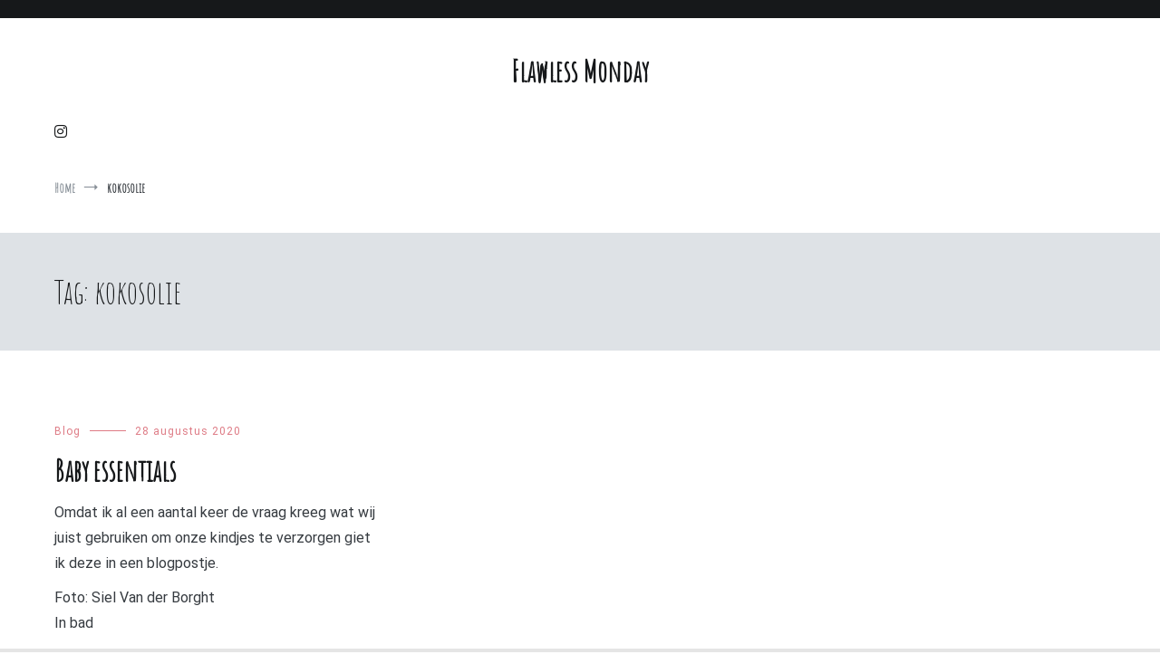

--- FILE ---
content_type: text/css
request_url: https://flawlessmonday.be/wp-content/cache/wpfc-minified/gh7n86y/fxech.css
body_size: 11682
content:
.readingProgressbar {
display: none;
position: fixed;
left: 0;
bottom: 0;
width: 100%;
z-index: 9999999;
-webkit-appearance: none;
-moz-appearance: none;
appearance: none;
border: none;
background-color: transparent;
}html {
font-family: sans-serif;
-webkit-text-size-adjust: 100%;
-ms-text-size-adjust: 100%;
}
body {
margin: 0;
}
article,
aside,
details,
figcaption,
figure,
footer,
header,
main,
menu,
nav,
section,
summary {
display: block;
}
audio,
canvas,
progress,
video {
display: inline-block;
vertical-align: baseline;
}
audio:not([controls]) {
display: none;
height: 0;
}
[hidden],
template {
display: none;
}
a {
background-color: transparent;
}
a:active,
a:hover {
outline: 0;
}
abbr[title] {
border-bottom: 1px dotted;
}
b,
strong {
font-weight: 700;
}
dfn {
font-style: italic;
}
h1 {
font-size: 2em;
margin: 0.67em 0;
}
mark {
background: #ff0;
color: #000;
}
small {
font-size: 80%;
}
sub,
sup {
font-size: 75%;
line-height: 0;
position: relative;
vertical-align: baseline;
}
sup {
top: -0.5em;
}
sub {
bottom: -0.25em;
}
img {
border: 0;
}
svg:not(:root) {
overflow: hidden;
}
figure {
margin: 1em 40px;
}
hr {
-webkit-box-sizing: content-box;
box-sizing: content-box;
height: 0;
}
pre {
overflow: auto;
}
code,
kbd,
pre,
samp {
font-family: monospace;
font-size: 1em;
}
button,
input,
optgroup,
select,
textarea {
color: inherit;
font: inherit;
margin: 0;
}
button {
overflow: visible;
}
button,
select {
text-transform: none;
}
button,
html input[type="button"],
input[type="reset"],
input[type="submit"] {
-webkit-appearance: button;
cursor: pointer;
}
button[disabled],
html input[disabled] {
cursor: default;
}
button::-moz-focus-inner,
input::-moz-focus-inner {
border: 0;
padding: 0;
}
input {
line-height: normal;
}
input[type="checkbox"],
input[type="radio"] {
-webkit-box-sizing: border-box;
box-sizing: border-box;
padding: 0;
}
input[type="number"]::-webkit-inner-spin-button,
input[type="number"]::-webkit-outer-spin-button {
height: auto;
}
input[type="search"]::-webkit-search-cancel-button,
input[type="search"]::-webkit-search-decoration {
-webkit-appearance: none;
}
fieldset {
border: 1px solid #c0c0c0;
margin: 0 2px;
padding: 0.35em 0.625em 0.75em;
}
legend {
border: 0;
padding: 0;
}
textarea {
overflow: auto;
}
optgroup {
font-weight: 700;
}
table {
border-collapse: collapse;
border-spacing: 0;
}
td,
th {
padding: 0;
} body {
font-family: "Roboto", helvetica, arial, sans-serif;
font-size: 16px;
color: #363b40;
}
p {
margin: 0 0 10px;
line-height: 1.8;
}
blockquote {
text-align: center;
background: #fff9f5;
padding: 20px 40px;
margin: 0;
position: relative;
}
blockquote::before, blockquote::after {
position: absolute;
content: "\f114";
font-family: themegrill-icons;
display: block;
top: 10px;
left: 20px;
}
blockquote::after {
content: "\f115";
top: auto;
left: auto;
right: 20px;
bottom: 10px;
}
blockquote cite {
position: relative;
display: inline-block;
padding: 0 20px;
font-size: 14px;
margin-top: 20px;
}
blockquote cite::before {
content: "";
background-color: #363b40;
width: 10px;
height: 1px;
display: block;
position: absolute;
top: 10px;
left: 0;
}
code {
background-color: #f1f3f5;
padding: 0.125em 0.25em;
}
pre {
background-color: #f8f9fa;
padding: 20px;
}
.entry-content {
line-height: 1.8;
}
.entry-content p {
line-height: inherit;
} h1,
h2,
h3,
h4,
h5,
h6 {
font-family: "Catamaran", helvetica, arial, sans-serif;
color: #16181a;
font-weight: 700;
line-height: 1.4;
}
h1 {
font-size: 2.5rem;
}
h2 {
font-size: 2.25rem;
}
h3 {
font-size: 1.75rem;
}
h4 {
font-size: 1.5rem;
}
h5 {
font-size: 1.313rem;
}
h6 {
font-size: 1.125rem;
}
html {
-webkit-box-sizing: border-box;
box-sizing: border-box;
} *,
*::before,
*::after {
-webkit-box-sizing: inherit;
box-sizing: inherit;
}
body {
background: #fff; }
hr {
background-color: #e0e0e0;
border: 0;
height: 1px;
margin-bottom: 1.5em;
}
img {
height: auto; max-width: 100%; }
figure {
margin: 1em 0; } .entry-footer .tags-links a,
.widget_tag_cloud .tagcloud a {
font-size: 12px;
text-transform: uppercase;
padding: 8px 15px;
border: 1px solid #dee2e6;
display: -webkit-inline-box;
display: -ms-inline-flexbox;
display: inline-flex;
margin-bottom: 10px;
font-weight: 400;
}
.entry-footer .tags-links a:hover,
.widget_tag_cloud .tagcloud a:hover {
color: #de7b85;
border-color: #de7b85;
}
.post-format-media--gallery .swiper-button-next,
.post-format-media--gallery .swiper-button-prev,
.tg-slider .swiper-button-next,
.tg-slider .swiper-button-prev {
position: absolute;
top: calc(50% - 2px);
background-image: unset;
opacity: 1;
background-color: #de7b85;
height: auto;
width: auto;
padding: 15px;
right: 40px;
-webkit-transition: -webkit-transform 0.6s cubic-bezier(0.3, 1.8, 0.5, 1);
transition: -webkit-transform 0.6s cubic-bezier(0.3, 1.8, 0.5, 1);
transition: transform 0.6s cubic-bezier(0.3, 1.8, 0.5, 1);
transition: transform 0.6s cubic-bezier(0.3, 1.8, 0.5, 1), -webkit-transform 0.6s cubic-bezier(0.3, 1.8, 0.5, 1);
}
.post-format-media--gallery .swiper-button-next::before,
.post-format-media--gallery .swiper-button-prev::before,
.tg-slider .swiper-button-next::before,
.tg-slider .swiper-button-prev::before {
content: "\f103";
font-family: themegrill-icons;
display: block;
color: #fff;
font-size: 9px;
-webkit-transition: 0.2s -webkit-transform cubic-bezier(0.06, 0.84, 1, 0.9);
transition: 0.2s -webkit-transform cubic-bezier(0.06, 0.84, 1, 0.9);
transition: 0.2s transform cubic-bezier(0.06, 0.84, 1, 0.9);
transition: 0.2s transform cubic-bezier(0.06, 0.84, 1, 0.9), 0.2s -webkit-transform cubic-bezier(0.06, 0.84, 1, 0.9);
}
.post-format-media--gallery .swiper-button-next:focus,
.post-format-media--gallery .swiper-button-prev:focus,
.tg-slider .swiper-button-next:focus,
.tg-slider .swiper-button-prev:focus {
outline: none;
}
.post-format-media--gallery .swiper-button-prev,
.tg-slider .swiper-button-prev {
right: auto;
left: 40px;
-webkit-transform: translateX(-100px);
transform: translateX(-100px);
}
.post-format-media--gallery .swiper-button-prev::before,
.tg-slider .swiper-button-prev::before {
content: "\f102";
}
.post-format-media--gallery .swiper-button-next,
.tg-slider .swiper-button-next {
-webkit-transform: translateX(100px);
transform: translateX(100px);
}
.post-format-media--gallery:hover .swiper-button-prev,
.tg-slider:hover .swiper-button-prev {
-webkit-transform: translateX(0);
transform: translateX(0);
}
.post-format-media--gallery:hover .swiper-button-prev:hover,
.tg-slider:hover .swiper-button-prev:hover {
-webkit-transform: translateX(-5px);
transform: translateX(-5px);
}
.post-format-media--gallery:hover .swiper-button-prev:hover::before,
.tg-slider:hover .swiper-button-prev:hover::before {
-webkit-transform: translateX(-20px);
transform: translateX(-20px);
}
.post-format-media--gallery:hover .swiper-button-next,
.tg-slider:hover .swiper-button-next {
-webkit-transform: translateX(0);
transform: translateX(0);
}
.post-format-media--gallery:hover .swiper-button-next:hover,
.tg-slider:hover .swiper-button-next:hover {
-webkit-transform: translateX(5px);
transform: translateX(5px);
}
.post-format-media--gallery:hover .swiper-button-next:hover::before,
.tg-slider:hover .swiper-button-next:hover::before {
-webkit-transform: translateX(20px);
transform: translateX(20px);
}
.tg-container {
width: 100%;
margin-right: auto;
margin-left: auto;
}
@media (min-width: 768px) {
.tg-container {
max-width: 720px;
}
}
@media (min-width: 992px) {
.tg-container {
max-width: 940px;
}
}
@media (min-width: 1200px) {
.tg-container {
max-width: 1160px;
}
}
.tg-container-fluid {
width: 100%;
margin-right: auto;
margin-left: auto;
}
.tg-flex-container {
display: -webkit-box;
display: -ms-flexbox;
display: flex;
-ms-flex-wrap: wrap;
flex-wrap: wrap;
}
.tg-flex-space-between {
-webkit-box-pack: justify;
-ms-flex-pack: justify;
justify-content: space-between;
}
.tg-flex-item-centered {
-webkit-box-align: center;
-ms-flex-align: center;
align-items: center;
}
.tg-flex-row {
margin-left: -10px;
margin-right: -10px;
}
.layout-site--boxed #page {
margin: 20px auto;
-webkit-box-shadow: 0 0 10px rgba(0, 0, 0, 0.1);
box-shadow: 0 0 10px rgba(0, 0, 0, 0.1);
}
@media (min-width: 768px) {
.layout-site--boxed #page {
max-width: 750px;
}
}
@media (min-width: 992px) {
.layout-site--boxed #page {
max-width: 970px;
}
}
@media (min-width: 1200px) {
.layout-site--boxed #page {
max-width: 1270px;
}
}
.tg-archive-col--2 .site-main,
.tg-archive-col--3 .site-main {
margin-left: -20px;
margin-right: -20px;
}
.tg-archive-col--2 article,
.tg-archive-col--3 article {
padding-left: 20px;
padding-right: 20px;
}
.tg-archive-col--2 article {
width: 50%;
}
.tg-archive-col--3 article {
width: 33.33%;
}
.tg-slider {
position: relative;
}
.tg-slider figure {
display: none;
}
.tg-slider img {
display: block;
}
.tg-slider .tg-container {
height: 100%;
}
.tg-slider .tg-slider-container {
text-align: center;
margin: auto;
}
.tg-slider .tg-slider-container .tg-slide-title {
margin: 0 auto 20px;
}
.tg-slider.tg-post-slider {
overflow: hidden;
padding: 60px 0 0;
}
.tg-slider.tg-post-slider .tg-container {
position: relative;
visibility: visible;
}
.tg-slider.tg-post-slider .tg-container .swiper-container {
overflow: visible;
}
.tg-slider.tg-post-slider .tg-container .tg-slider-container {
background-color: rgba(0, 0, 0, 0.3);
height: 100%;
-webkit-box-orient: vertical;
-webkit-box-direction: normal;
-ms-flex-direction: column;
flex-direction: column;
-webkit-box-pack: center;
-ms-flex-pack: center;
justify-content: center;
}
.tg-slider.tg-post-slider .tg-container .swiper-slide {
background-repeat: no-repeat;
background-size: cover;
background-position: center;
}
.tg-slider.tg-post-slider .tg-container .entry-title {
margin: 0;
color: #fff;
}
.tg-slider.tg-post-slider .tg-container .entry-title a {
color: inherit;
}
.tg-slider.tg-post-slider .tg-container .entry-meta {
margin: 0 auto;
}
.tg-slider.tg-post-slider .tg-container .cat-links a,
.tg-slider.tg-post-slider .tg-container .posted-on a {
color: #fff;
}
.tg-slider.tg-post-slider .tg-container .cat-links a:hover,
.tg-slider.tg-post-slider .tg-container .posted-on a:hover {
color: #de7b85;
}
.tg-slider.tg-post-slider .tg-container .cat-seperator {
color: #fff;
}
.tg-slider.tg-post-slider .tg-container .posted-on::before {
background-color: #fff;
}
.tg-slider.tg-post-slider.tg-post-slider--carousel {
background-color: #f8f9fa;
padding: 60px 0;
}
.tg-slider.tg-post-slider.tg-post-slider--carousel .swiper-slide {
max-width: 400px;
height: 350px;
} ul,
ol {
margin: 0 0 1.6rem 1.6rem;
padding-left: 0;
}
ul {
list-style: square;
}
ol {
list-style: decimal;
}
li > ul,
li > ol {
margin-bottom: 0;
margin-left: 1.6rem;
}
dt {
font-weight: 700;
}
dd {
margin: 0 1.6rem 1.6rem;
}
@-webkit-keyframes fadeInUp {
from {
-webkit-transform: translateY(20px);
transform: translateY(20px);
opacity: 0;
}
to {
-webkit-transform: translateY(0);
transform: translateY(0);
opacity: 1;
}
}
@keyframes fadeInUp {
from {
-webkit-transform: translateY(20px);
transform: translateY(20px);
opacity: 0;
}
to {
-webkit-transform: translateY(0);
transform: translateY(0);
opacity: 1;
}
}
.fade-in-up {
-webkit-animation: fadeInUp both 1s;
animation: fadeInUp both 1s;
} table {
margin: 0 0 1.5em;
width: 100%;
}
table th,
table td {
text-align: left;
border: 1px solid #e9ecef;
padding: 1em;
}
.entry-content table a {
text-decoration: none;
color: #363b40;
}
.entry-content table a:hover {
color: #de7b85;
}
.comments-title,
.comment-reply-title {
font-size: 1.5rem;
margin-bottom: 0;
}
.search-form label {
position: relative;
}
.search-form label::before {
position: absolute;
top: calc(50% - 7px);
right: 10px;
display: block;
content: "\f117";
font-family: themegrill-icons;
font-size: 14px;
color: #adb5bd;
}
.search-form .search-field {
-webkit-appearance: textarea;
font-size: 14px;
color: #adb5bd;
}
.search-form .search-field::-webkit-input-placeholder {
color: inherit;
font-size: inherit;
}
.search-form .search-field:-ms-input-placeholder {
color: inherit;
font-size: inherit;
}
.search-form .search-field::-ms-input-placeholder {
color: inherit;
font-size: inherit;
}
.search-form .search-field::placeholder {
color: inherit;
font-size: inherit;
}
.cenote-search-form {
background-color: #fff;
margin: auto 10%;
position: fixed;
top: 0;
right: 0;
bottom: 0;
left: 0;
z-index: 9999;
-webkit-animation: zoom-in 0.2s ease-in-out;
animation: zoom-in 0.2s ease-in-out;
-webkit-transform: scale(0);
transform: scale(0);
-webkit-transition: all 0.2s;
transition: all 0.2s;
visibility: hidden;
opacity: 0;
-webkit-box-shadow: 0 20px 50px rgba(0, 0, 0, 0.15);
box-shadow: 0 20px 50px rgba(0, 0, 0, 0.15);
padding: 0 40px;
}
.cenote-search-form .tg-container {
position: relative;
}
.cenote-search-form .search-form {
margin-top: 40vh;
}
.cenote-search-form .search-form label {
margin-bottom: 30px;
display: block;
}
.cenote-search-form .search-form label::before {
display: none;
}
.cenote-search-form input[type="search"] {
border-bottom: 2px solid #363b40;
border-top: none transparent;
border-left: none transparent;
border-right: none transparent;
width: 100%;
font-size: 20px;
font-style: italic;
color: #16181a;
}
.cenote-search-form input[type="search"]::-webkit-input-placeholder {
color: inherit;
}
.cenote-search-form input[type="search"]:-ms-input-placeholder {
color: inherit;
}
.cenote-search-form input[type="search"]::-ms-input-placeholder {
color: inherit;
}
.cenote-search-form input[type="search"]::placeholder {
color: inherit;
}
.cenote-search-form.cenote-search-form--opened {
-webkit-transform: scale(1);
transform: scale(1);
visibility: visible;
opacity: 1;
}
.cenote-search-form .search-submit {
padding: 15px 25px;
display: none;
margin-bottom: 20px;
}
.cenote-search-form .search-form-close {
position: absolute;
width: 40px;
height: 40px;
display: block;
top: 60px;
right: 60px;
cursor: pointer;
}
.cenote-search-form .search-form-close::before, .cenote-search-form .search-form-close::after {
content: "";
display: block;
height: 3px;
background-color: #16181a;
-webkit-transform: translate3d(0, 20px, 0) rotate(45deg);
transform: translate3d(0, 20px, 0) rotate(45deg);
}
.cenote-search-form .search-form-close::after {
-webkit-transform: translate3d(0, 17px, 0) rotate(-45deg);
transform: translate3d(0, 17px, 0) rotate(-45deg);
}
.woocommerce.tg-archive-style--big-block .site-main {
display: inherit;
}
.tg-archive-style--big-block .site-main {
display: -webkit-box;
display: -ms-flexbox;
display: flex;
-ms-flex-wrap: wrap;
flex-wrap: wrap;
}
.tg-archive-style--big-block article:first-child {
-ms-flex-preferred-size: 100%;
flex-basis: 100%;
}
.tg-archive-style--masonry .site-main {
margin-left: 0;
margin-right: 0;
}
.tg-archive-style--masonry .cenote-content-masonry {
margin-left: -20px;
margin-right: -20px;
}
.tg-archive-style--masonry .cenote-content-masonry.cenote-content-masonry--animated article {
-webkit-animation: fadeInUp both 0.5s;
animation: fadeInUp both 0.5s;
-webkit-animation-delay: 500ms;
animation-delay: 500ms;
}
.tg-archive-style--big-block article .post-thumbnail,
.tg-archive-style--masonry article .post-thumbnail {
margin-bottom: 30px;
}
.tg-archive-style--big-block .pagination,
.tg-archive-style--masonry .pagination {
margin: 30px 20px 0;
}
.archive .page-header {
margin-top: 20px;
background-color: #dee2e6;
padding: 40px 0;
position: relative;
}
.archive .page-header .page-title {
margin: 0;
font-size: 2.25rem;
}
.archive .page-header .archive-description {
margin-top: 10px;
font-size: 14px;
color: #f8f9fa;
}
.archive .page-header .archive-description p {
margin-bottom: 0;
}
.entry-content .first-child .cenote-drop-cap {
font-size: 84px;
color: inherit;
font-weight: 700;
float: left;
vertical-align: top;
line-height: 70px;
padding-right: 20px;
padding-left: 10px;
padding-top: 5px;
text-shadow: 3px 3px 0 rgba(56, 60, 80, 0.22);
} .infinite-scroll #infinite-handle {
border-top: 1px solid #f1f3f5;
}
.infinite-scroll #infinite-handle span {
background: none;
padding: 0;
}
.infinite-scroll #infinite-handle span button {
text-transform: capitalize;
color: #16181a;
padding: 10px 0;
font-weight: 700;
}
.infinite-scroll .cenote-content-masonry #infinite-handle {
position: absolute;
bottom: 0;
left: 20px;
right: 20px;
}
.infinite-scroll .pagination {
display: none;
}
.cenote-header-media {
background-size: cover;
}
.cenote-header-media img {
-o-object-fit: cover;
object-fit: cover;
display: block;
}
.cenote-header-media .tg-container {
padding: 5% 0;
min-height: 500px;
position: relative;
-webkit-box-pack: center;
-ms-flex-pack: center;
justify-content: center;
-webkit-box-align: center;
-ms-flex-align: center;
align-items: center;
background-size: cover;
}
.cenote-header-media .cenote-header-media-info {
background-color: #f8f9fa;
padding: 60px 40px;
z-index: 9;
width: 650px;
}
.cenote-header-media .cenote-header-media__title {
font-size: 2.25rem;
margin-top: 0;
margin-bottom: 20px;
}
.cenote-header-media .cenote-header-media__text {
margin-bottom: 60px;
font-size: 1.125rem;
}
.cenote-header-media .cenote-header-media__button {
position: relative;
display: inline-block;
}
.cenote-header-media .cenote-header-media__button::after {
content: "\f103" ;
font-family: themegrill-icons;
font-size: 9px;
margin-left: 10px;
display: inline-block;
}
.cenote-header-media.cenote-header-media--center .cenote-header-media-wrap, .cenote-header-media.cenote-header-media--fullscreen .cenote-header-media-wrap {
padding: 10%;
}
.cenote-header-media.cenote-header-media--center .cenote-header-media-info, .cenote-header-media.cenote-header-media--fullscreen .cenote-header-media-info {
text-align: center;
background-color: rgba(248, 249, 250, 0.7);
}
.cenote-header-media.cenote-header-media--center .cenote-header-media__title, .cenote-header-media.cenote-header-media--fullscreen .cenote-header-media__title {
margin-bottom: 40px;
}
.cenote-header-media.cenote-header-media--center .cenote-header-media__button, .cenote-header-media.cenote-header-media--fullscreen .cenote-header-media__button {
position: relative;
font-size: 14px;
}
.cenote-header-media.cenote-header-media--center .cenote-header-media__button::after, .cenote-header-media.cenote-header-media--fullscreen .cenote-header-media__button::after {
-webkit-transition: 0.3s -webkit-transform cubic-bezier(0.19, 0.1, 0.22, 1);
transition: 0.3s -webkit-transform cubic-bezier(0.19, 0.1, 0.22, 1);
transition: 0.3s transform cubic-bezier(0.19, 0.1, 0.22, 1);
transition: 0.3s transform cubic-bezier(0.19, 0.1, 0.22, 1), 0.3s -webkit-transform cubic-bezier(0.19, 0.1, 0.22, 1);
color: #16181a;
}
.cenote-header-media.cenote-header-media--center .cenote-header-media__button:hover::after, .cenote-header-media.cenote-header-media--fullscreen .cenote-header-media__button:hover::after {
-webkit-transform: translateX(10px);
transform: translateX(10px);
}
.post-format-media--link {
background-color: #de7b85;
padding: 40px;
margin-bottom: 20px;
}
.post-format-media--link .post-format-title {
margin: 0;
font-size: 2.25rem;
color: #fff;
display: inline-block;
}
.post-format-media--link .post-format-title::after {
font-family: "Font Awesome 5 Free";
padding-left: 10px;
content: "\f0c1";
-webkit-transform: rotate(90deg);
transform: rotate(90deg);
font-weight: 900;
}
.format-quote blockquote {
padding: 80px 90px;
margin-bottom: 30px;
font-size: 1.125rem;
}
.format-quote blockquote::before {
left: 60px;
top: 60px;
}
.format-quote blockquote::after {
right: 60px;
bottom: 60px;
}
.format-quote blockquote p {
margin-bottom: 0;
}
.post-format-media--video,
.post-format-media--audio {
margin-bottom: 15px;
}
.post-format-video {
position: relative;
padding-bottom: 56.25%;
padding-top: 30px;
height: 0;
overflow: hidden;
}
.post-format-video iframe {
position: absolute;
top: 0;
left: 0;
width: 100%;
height: 100%;
}
.format-video iframe,
.format-audio iframe {
width: 100%;
}
.format-video .entry-content iframe,
.format-audio .entry-content iframe {
display: none;
}
.format-audio iframe {
height: 200px;
}
.post-format-media--gallery {
position: relative;
padding: 20px;
background-color: #f7f7f7;
overflow: hidden;
margin-bottom: 30px;
}
.post-format-media--gallery .swiper-button-next,
.post-format-media--gallery .swiper-button-prev {
position: absolute;
top: calc(50% - 2px);
background-image: none;
background-color: #de7b85;
height: auto;
width: auto;
padding: 15px;
right: 40px;
-webkit-transition: -webkit-transform 0.6s cubic-bezier(0.3, 1.8, 0.5, 1);
transition: -webkit-transform 0.6s cubic-bezier(0.3, 1.8, 0.5, 1);
transition: transform 0.6s cubic-bezier(0.3, 1.8, 0.5, 1);
transition: transform 0.6s cubic-bezier(0.3, 1.8, 0.5, 1), -webkit-transform 0.6s cubic-bezier(0.3, 1.8, 0.5, 1);
}
.post-format-media--gallery .swiper-button-next::before,
.post-format-media--gallery .swiper-button-prev::before {
content: "\f103";
font-family: themegrill-icons;
display: block;
color: #fff;
font-size: 9px;
-webkit-transition: 0.2s -webkit-transform cubic-bezier(0.06, 0.84, 1, 0.9);
transition: 0.2s -webkit-transform cubic-bezier(0.06, 0.84, 1, 0.9);
transition: 0.2s transform cubic-bezier(0.06, 0.84, 1, 0.9);
transition: 0.2s transform cubic-bezier(0.06, 0.84, 1, 0.9), 0.2s -webkit-transform cubic-bezier(0.06, 0.84, 1, 0.9);
}
.post-format-media--gallery .swiper-button-next:focus,
.post-format-media--gallery .swiper-button-prev:focus {
outline: none;
}
.post-format-media--gallery .swiper-button-prev {
right: auto;
left: 40px;
-webkit-transform: translateX(-100px);
transform: translateX(-100px);
}
.post-format-media--gallery .swiper-button-prev::before {
content: "\f102";
}
.post-format-media--gallery .swiper-button-next {
-webkit-transform: translateX(100px);
transform: translateX(100px);
}
.post-format-media--gallery:hover .swiper-button-prev {
-webkit-transform: translateX(0);
transform: translateX(0);
}
.post-format-media--gallery:hover .swiper-button-prev:hover {
-webkit-transform: translateX(-5px);
transform: translateX(-5px);
}
.post-format-media--gallery:hover .swiper-button-prev:hover::before {
-webkit-transform: translateX(-20px);
transform: translateX(-20px);
}
.post-format-media--gallery:hover .swiper-button-next {
-webkit-transform: translateX(0);
transform: translateX(0);
}
.post-format-media--gallery:hover .swiper-button-next:hover {
-webkit-transform: translateX(5px);
transform: translateX(5px);
}
.post-format-media--gallery:hover .swiper-button-next:hover::before {
-webkit-transform: translateX(20px);
transform: translateX(20px);
}
.format-gallery .entry-content .gallery {
display: none;
}
.blog.tg-archive-style--masonry .format-quote blockquote,
.blog.tg-archive-style--big-block .format-quote:not(:first-child) blockquote,
.archive.tg-archive-style--masonry .format-quote blockquote,
.archive.tg-archive-style--big-block .format-quote:not(:first-child) blockquote {
padding: 30px 45px;
}
.blog.tg-archive-style--masonry .format-quote blockquote::before,
.blog.tg-archive-style--big-block .format-quote:not(:first-child) blockquote::before,
.archive.tg-archive-style--masonry .format-quote blockquote::before,
.archive.tg-archive-style--big-block .format-quote:not(:first-child) blockquote::before {
font-size: 16px;
left: 25px;
top: 20px;
}
.blog.tg-archive-style--masonry .format-quote blockquote::after,
.blog.tg-archive-style--big-block .format-quote:not(:first-child) blockquote::after,
.archive.tg-archive-style--masonry .format-quote blockquote::after,
.archive.tg-archive-style--big-block .format-quote:not(:first-child) blockquote::after {
font-size: 16px;
right: 25px;
bottom: 20px;
}
.blog.tg-archive-style--masonry .format-gallery .post-format-media--gallery,
.blog.tg-archive-style--big-block .format-gallery:not(:first-child) .post-format-media--gallery,
.archive.tg-archive-style--masonry .format-gallery .post-format-media--gallery,
.archive.tg-archive-style--big-block .format-gallery:not(:first-child) .post-format-media--gallery {
padding: 10px;
}
.blog.tg-archive-style--masonry .format-gallery .post-format-media--gallery .swiper-button-next,
.blog.tg-archive-style--masonry .format-gallery .post-format-media--gallery .swiper-button-prev,
.blog.tg-archive-style--big-block .format-gallery:not(:first-child) .post-format-media--gallery .swiper-button-next,
.blog.tg-archive-style--big-block .format-gallery:not(:first-child) .post-format-media--gallery .swiper-button-prev,
.archive.tg-archive-style--masonry .format-gallery .post-format-media--gallery .swiper-button-next,
.archive.tg-archive-style--masonry .format-gallery .post-format-media--gallery .swiper-button-prev,
.archive.tg-archive-style--big-block .format-gallery:not(:first-child) .post-format-media--gallery .swiper-button-next,
.archive.tg-archive-style--big-block .format-gallery:not(:first-child) .post-format-media--gallery .swiper-button-prev {
padding: 10px;
}
.blog.tg-archive-style--masonry .format-gallery .post-format-media--gallery .swiper-button-next::before,
.blog.tg-archive-style--masonry .format-gallery .post-format-media--gallery .swiper-button-prev::before,
.blog.tg-archive-style--big-block .format-gallery:not(:first-child) .post-format-media--gallery .swiper-button-next::before,
.blog.tg-archive-style--big-block .format-gallery:not(:first-child) .post-format-media--gallery .swiper-button-prev::before,
.archive.tg-archive-style--masonry .format-gallery .post-format-media--gallery .swiper-button-next::before,
.archive.tg-archive-style--masonry .format-gallery .post-format-media--gallery .swiper-button-prev::before,
.archive.tg-archive-style--big-block .format-gallery:not(:first-child) .post-format-media--gallery .swiper-button-next::before,
.archive.tg-archive-style--big-block .format-gallery:not(:first-child) .post-format-media--gallery .swiper-button-prev::before {
font-size: 8px;
}
.blog.tg-archive-style--masonry .format-link .post-format-media--link,
.blog.tg-archive-style--big-block .format-link:not(:first-child) .post-format-media--link,
.archive.tg-archive-style--masonry .format-link .post-format-media--link,
.archive.tg-archive-style--big-block .format-link:not(:first-child) .post-format-media--link {
padding: 20px;
}
.blog.tg-archive-style--masonry .format-link .post-format-media--link .post-format-title,
.blog.tg-archive-style--big-block .format-link:not(:first-child) .post-format-media--link .post-format-title,
.archive.tg-archive-style--masonry .format-link .post-format-media--link .post-format-title,
.archive.tg-archive-style--big-block .format-link:not(:first-child) .post-format-media--link .post-format-title {
font-size: 21px;
}
.admin-bar .cenote-header-sticky.cenote-sticky-header--not-top {
-webkit-transform: translateY(32px);
transform: translateY(32px);
}
.admin-bar .cenote-search-form {
top: 32px;
}
@media screen and (max-width: 782px) {
.admin-bar .cenote-header-sticky.cenote-sticky-header--not-top {
-webkit-transform: translateY(46px);
transform: translateY(46px);
}
.admin-bar .cenote-mobile-navigation,
.admin-bar .cenote-search-form {
top: 46px;
}
}
@media screen and (max-width: 600px) {
.admin-bar .cenote-header-sticky.cenote-sticky-header--not-top {
-webkit-transform: translateY(0);
transform: translateY(0);
}
.admin-bar .cenote-search-form {
top: 0;
}
} a {
color: #16181a;
text-decoration: none;
-webkit-transition: all 0.35s ease-in-out;
transition: all 0.35s ease-in-out;
}
a:hover, a:focus, a:active {
color: #de7b85;
}
a:focus {
outline: thin dotted;
}
a:hover, a:active {
outline: 0;
}
.entry-content a {
color: #de7b85;
text-decoration: underline;
} .tg-site-menu--default ul {
list-style: none;
margin: 0;
padding-left: 0;
display: -webkit-box;
display: -ms-flexbox;
display: flex;
-ms-flex-wrap: wrap;
flex-wrap: wrap;
-webkit-box-pack: center;
-ms-flex-pack: center;
justify-content: center;
}
.tg-site-menu--default ul ul {
-webkit-box-shadow: 0 0 20px rgba(0, 0, 0, 0.09);
box-shadow: 0 0 20px rgba(0, 0, 0, 0.09);
position: absolute;
top: 100%;
left: 50%;
margin-left: -100px;
z-index: 99999;
background-color: #fff;
width: 200px;
-webkit-box-orient: vertical;
-webkit-box-direction: normal;
-ms-flex-direction: column;
flex-direction: column;
-webkit-transform: translateY(10%);
transform: translateY(10%);
-webkit-transition: 0.5s ease;
transition: 0.5s ease;
opacity: 0;
visibility: hidden;
text-align: left;
}
.tg-site-menu--default ul ul ul {
left: 100%;
margin-left: 0;
top: 0;
}
.tg-site-menu--default ul ul li.page_item_has_children > a::after, .tg-site-menu--default ul ul li.menu-item-has-children > a::after {
position: absolute;
content: "\f105" ;
right: 15px;
line-height: 1.2;
}
.tg-site-menu--default ul ul li:hover > ul,
.tg-site-menu--default ul ul li.focus > ul {
left: 100%;
}
.tg-site-menu--default ul ul a {
font-size: 14px;
font-weight: 400;
margin-left: 0;
margin-right: 0;
padding: 15px 20px;
border-bottom: 1px solid #f1f3f5;
}
.tg-site-menu--default ul li:hover > ul,
.tg-site-menu--default ul li.focus > ul {
opacity: 1;
visibility: visible;
-webkit-transform: translateY(0);
transform: translateY(0);
}
.tg-site-menu--default li {
position: relative;
}
.tg-site-menu--default li.page_item_has_children > a::after, .tg-site-menu--default li.menu-item-has-children > a::after {
font-family: "Font Awesome 5 Free";
content: "\f107";
display: inline-block;
padding-left: 5px;
font-weight: 900;
}
.tg-site-menu--default li.focus > a {
color: #de7b85;
}
.tg-site-menu--default a {
display: block;
font-size: 14px;
text-decoration: none;
border-bottom: 2px solid transparent;
padding: 15px 0;
-webkit-transition: 0.4s ease;
transition: 0.4s ease;
margin-left: 10px;
margin-right: 10px;
font-weight: 400;
}
.tg-site-menu--default .current_page_item > a,
.tg-site-menu--default .current-menu-item > a,
.tg-site-menu--default .current_page_ancestor > a,
.tg-site-menu--default .current-menu-ancestor > a {
font-weight: 600;
border-bottom-color: #16181a;
}
.tg-site-menu--default ul.sub-menu .current_page_item > a,
.tg-site-menu--default ul.sub-menu .current-menu-item > a,
.tg-site-menu--default ul.sub-menu .current_page_ancestor > a,
.tg-site-menu--default ul.sub-menu .current-menu-ancestor > a {
border-bottom-color: #f1f3f5;
} .menu-toggle,
.main-navigation.toggled ul {
display: block;
}
@media screen and (min-width: 37.5em) {
.menu-toggle {
display: none;
}
}
.comment-navigation,
.posts-navigation,
.post-navigation {
margin-bottom: 60px;
}
.comment-navigation .nav-links,
.posts-navigation .nav-links,
.post-navigation .nav-links {
display: -webkit-box;
display: -ms-flexbox;
display: flex;
}
.comment-navigation .nav-previous,
.comment-navigation .nav-next,
.posts-navigation .nav-previous,
.posts-navigation .nav-next,
.post-navigation .nav-previous,
.post-navigation .nav-next {
width: 50%;
-webkit-transition: -webkit-transform 0.45s cubic-bezier(0.79, 1, 0.92, 1);
transition: -webkit-transform 0.45s cubic-bezier(0.79, 1, 0.92, 1);
transition: transform 0.45s cubic-bezier(0.79, 1, 0.92, 1);
transition: transform 0.45s cubic-bezier(0.79, 1, 0.92, 1), -webkit-transform 0.45s cubic-bezier(0.79, 1, 0.92, 1);
}
.comment-navigation .nav-previous a,
.comment-navigation .nav-next a,
.posts-navigation .nav-previous a,
.posts-navigation .nav-next a,
.post-navigation .nav-previous a,
.post-navigation .nav-next a {
display: block;
font-size: 1.313rem;
font-weight: 500;
}
.comment-navigation .nav-previous .nav-links__label,
.comment-navigation .nav-next .nav-links__label,
.posts-navigation .nav-previous .nav-links__label,
.posts-navigation .nav-next .nav-links__label,
.post-navigation .nav-previous .nav-links__label,
.post-navigation .nav-next .nav-links__label {
display: block;
height: 20px;
font-size: 12px;
text-transform: uppercase;
font-weight: 400;
letter-spacing: 1px;
-webkit-transition: -webkit-transform 0.35s cubic-bezier(0.55, 1, 0.22, 1);
transition: -webkit-transform 0.35s cubic-bezier(0.55, 1, 0.22, 1);
transition: transform 0.35s cubic-bezier(0.55, 1, 0.22, 1);
transition: transform 0.35s cubic-bezier(0.55, 1, 0.22, 1), -webkit-transform 0.35s cubic-bezier(0.55, 1, 0.22, 1);
margin-bottom: 5px;
}
.comment-navigation .nav-previous .nav-links__label::before, .comment-navigation .nav-previous .nav-links__label::after,
.comment-navigation .nav-next .nav-links__label::before,
.comment-navigation .nav-next .nav-links__label::after,
.posts-navigation .nav-previous .nav-links__label::before,
.posts-navigation .nav-previous .nav-links__label::after,
.posts-navigation .nav-next .nav-links__label::before,
.posts-navigation .nav-next .nav-links__label::after,
.post-navigation .nav-previous .nav-links__label::before,
.post-navigation .nav-previous .nav-links__label::after,
.post-navigation .nav-next .nav-links__label::before,
.post-navigation .nav-next .nav-links__label::after {
content: "";
font-family: themegrill-icons;
display: inline-block;
font-size: 8px;
-webkit-transition: font-size 0.35s cubic-bezier(0.55, 1, 0.22, 1);
transition: font-size 0.35s cubic-bezier(0.55, 1, 0.22, 1);
}
.comment-navigation .nav-previous:hover .nav-links__label::before, .comment-navigation .nav-previous:hover .nav-links__label::after,
.comment-navigation .nav-next:hover .nav-links__label::before,
.comment-navigation .nav-next:hover .nav-links__label::after,
.posts-navigation .nav-previous:hover .nav-links__label::before,
.posts-navigation .nav-previous:hover .nav-links__label::after,
.posts-navigation .nav-next:hover .nav-links__label::before,
.posts-navigation .nav-next:hover .nav-links__label::after,
.post-navigation .nav-previous:hover .nav-links__label::before,
.post-navigation .nav-previous:hover .nav-links__label::after,
.post-navigation .nav-next:hover .nav-links__label::before,
.post-navigation .nav-next:hover .nav-links__label::after {
font-size: 0;
}
.comment-navigation .nav-previous .nav-links__label::before,
.posts-navigation .nav-previous .nav-links__label::before,
.post-navigation .nav-previous .nav-links__label::before {
content: "\f102" ;
margin-right: 10px;
}
.comment-navigation .nav-previous:hover,
.posts-navigation .nav-previous:hover,
.post-navigation .nav-previous:hover {
-webkit-transform: translateX(-10px);
transform: translateX(-10px);
}
.comment-navigation .nav-previous:hover .nav-links__label,
.posts-navigation .nav-previous:hover .nav-links__label,
.post-navigation .nav-previous:hover .nav-links__label {
-webkit-transform: translateX(-20px);
transform: translateX(-20px);
}
.comment-navigation .nav-next,
.posts-navigation .nav-next,
.post-navigation .nav-next {
text-align: right;
margin-left: auto;
}
.comment-navigation .nav-next .nav-links__label::after,
.posts-navigation .nav-next .nav-links__label::after,
.post-navigation .nav-next .nav-links__label::after {
content: "\f103" ;
margin-left: 10px;
}
.comment-navigation .nav-next:hover,
.posts-navigation .nav-next:hover,
.post-navigation .nav-next:hover {
-webkit-transform: translateX(10px);
transform: translateX(10px);
}
.comment-navigation .nav-next:hover .nav-links__label,
.posts-navigation .nav-next:hover .nav-links__label,
.post-navigation .nav-next:hover .nav-links__label {
-webkit-transform: translateX(20px);
transform: translateX(20px);
}
.tg-social-menu {
list-style-type: none;
display: -webkit-box;
display: -ms-flexbox;
display: flex;
margin: 0;
}
.tg-social-menu li {
margin-right: 15px;
}
.tg-social-menu li:last-child {
margin-right: 0;
}
.tg-social-menu li a {
display: block;
text-decoration: none;
font-size: 16px;
}
.tg-header-action-menu {
list-style-type: none;
display: -webkit-box;
display: -ms-flexbox;
display: flex;
margin: 0;
padding: 15px 0;
}
.tg-header-action-menu li {
margin-left: 15px;
cursor: pointer;
color: #16181a;
position: relative;
}
.tg-header-action-menu li i {
font-size: 16px;
}
.tg-header-action-menu li.tg-menu-toggle, .tg-header-action-menu li.tg-mobile-menu-toggle {
display: -webkit-box;
display: -ms-flexbox;
display: flex;
-webkit-box-orient: vertical;
-webkit-box-direction: normal;
-ms-flex-direction: column;
flex-direction: column;
width: 20px;
}
.tg-header-action-menu li.tg-menu-toggle::before, .tg-header-action-menu li.tg-menu-toggle::after, .tg-header-action-menu li.tg-mobile-menu-toggle::before, .tg-header-action-menu li.tg-mobile-menu-toggle::after {
content: "";
display: block;
width: 50%;
height: 2px;
background-color: #16181a;
-webkit-transition: all 0.3s cubic-bezier(0.6, 0, 0.2, 1), margin 0.3s ease 0.3s, background 0.05s ease 0.27s, -webkit-transform 0.3s ease;
transition: all 0.3s cubic-bezier(0.6, 0, 0.2, 1), margin 0.3s ease 0.3s, background 0.05s ease 0.27s, -webkit-transform 0.3s ease;
transition: all 0.3s cubic-bezier(0.6, 0, 0.2, 1), margin 0.3s ease 0.3s, transform 0.3s ease, background 0.05s ease 0.27s;
transition: all 0.3s cubic-bezier(0.6, 0, 0.2, 1), margin 0.3s ease 0.3s, transform 0.3s ease, background 0.05s ease 0.27s, -webkit-transform 0.3s ease;
}
.tg-header-action-menu li.tg-menu-toggle::after, .tg-header-action-menu li.tg-mobile-menu-toggle::after {
-ms-flex-item-align: end;
align-self: flex-end;
}
.tg-header-action-menu li.tg-menu-toggle span, .tg-header-action-menu li.tg-mobile-menu-toggle span {
width: 100%;
height: 2px;
display: block;
margin: 3px 0;
background-color: #16181a;
-webkit-transition: 0.3s background-color ease;
transition: 0.3s background-color ease;
}
.tg-header-action-menu li.tg-mobile-menu-toggle {
display: none;
}
.tg-header-action-menu li.tg-menu-toggle--opened, .tg-header-action-menu li.tg-mobile-menu-toggle--opened {
z-index: 9999;
}
.tg-header-action-menu li.tg-menu-toggle--opened span, .tg-header-action-menu li.tg-mobile-menu-toggle--opened span {
-webkit-transform: rotate(-45deg);
transform: rotate(-45deg);
-webkit-transition: -webkit-transform 330ms cubic-bezier(0.54, -0.81, 0.57, 0.57);
transition: -webkit-transform 330ms cubic-bezier(0.54, -0.81, 0.57, 0.57);
transition: transform 330ms cubic-bezier(0.54, -0.81, 0.57, 0.57);
transition: transform 330ms cubic-bezier(0.54, -0.81, 0.57, 0.57), -webkit-transform 330ms cubic-bezier(0.54, -0.81, 0.57, 0.57);
}
.tg-header-action-menu li.tg-menu-toggle--opened::before, .tg-header-action-menu li.tg-menu-toggle--opened::after, .tg-header-action-menu li.tg-mobile-menu-toggle--opened::before, .tg-header-action-menu li.tg-mobile-menu-toggle--opened::after {
-webkit-transition: -webkit-transform 330ms cubic-bezier(0.54, -0.81, 0.57, 0.57);
transition: -webkit-transform 330ms cubic-bezier(0.54, -0.81, 0.57, 0.57);
transition: transform 330ms cubic-bezier(0.54, -0.81, 0.57, 0.57);
transition: transform 330ms cubic-bezier(0.54, -0.81, 0.57, 0.57), -webkit-transform 330ms cubic-bezier(0.54, -0.81, 0.57, 0.57);
-webkit-transform: rotate(45deg) translateX(1px);
transform: rotate(45deg) translateX(1px);
}
.tg-header-action-menu li.tg-menu-toggle--opened::after, .tg-header-action-menu li.tg-mobile-menu-toggle--opened::after {
-webkit-transform: rotate(45deg) translateX(-1px);
transform: rotate(45deg) translateX(-1px);
}
.tg-header-action-menu li.tg-menu-toggle--opened:hover::before, .tg-header-action-menu li.tg-menu-toggle--opened:hover::after, .tg-header-action-menu li.tg-mobile-menu-toggle--opened:hover::before, .tg-header-action-menu li.tg-mobile-menu-toggle--opened:hover::after {
width: 50%;
}
.cenote-breadcrumb {
padding: 20px 0;
}
.cenote-breadcrumb ul {
margin: 0;
list-style-type: none;
display: -webkit-box;
display: -ms-flexbox;
display: flex;
-ms-flex-flow: wrap;
flex-flow: wrap;
}
.cenote-breadcrumb li {
padding-right: 25px;
margin-right: 10px;
position: relative;
}
.cenote-breadcrumb li::before {
position: absolute;
right: 0;
top: calc(50% - 3px);
content: "\f103";
font-size: 6px;
display: block;
font-family: themegrill-icons;
color: #868e96;
-webkit-transition: all 0.35s ease-in;
transition: all 0.35s ease-in;
}
.cenote-breadcrumb li:last-child {
padding-right: 0;
margin-right: 0;
}
.cenote-breadcrumb li:last-child::before {
display: none;
}
.cenote-breadcrumb a {
font-size: 14px;
color: #868e96;
}
.cenote-breadcrumb a:hover {
color: #de7b85;
}
.cenote-breadcrumb span {
font-size: 14px;
}
.cenote-mobile-navigation {
display: none;
position: fixed;
top: 0;
bottom: 0;
left: 0;
z-index: 9999;
background: #fff;
width: 300px;
-webkit-transform: translateX(-100%);
transform: translateX(-100%);
-webkit-transition: 0.35s -webkit-transform ease;
transition: 0.35s -webkit-transform ease;
transition: 0.35s transform ease;
transition: 0.35s transform ease, 0.35s -webkit-transform ease;
padding: 20px;
overflow-y: scroll;
-webkit-overflow-scrolling: touch;
}
.cenote-mobile-navigation ul {
list-style-type: none;
padding: 0;
margin: 0;
}
.cenote-mobile-navigation li {
position: relative;
}
.cenote-mobile-navigation li.page_item_has_children > span::after, .cenote-mobile-navigation li.menu-item-has-children > span::after {
font-family: "Font Awesome 5 Free";
position: absolute;
content: "\f107";
display: block;
right: 0;
top: 10px;
font-size: 20px;
background-color: transparent;
font-weight: 900;
}
.cenote-mobile-navigation li.page_item_has_children.focus > ul, .cenote-mobile-navigation li.menu-item-has-children.focus > ul {
max-height: 500px;
visibility: visible;
opacity: 1;
}
.cenote-mobile-navigation li.page_item_has_children.focus > span::after, .cenote-mobile-navigation li.menu-item-has-children.focus > span::after {
content: "\f106";
}
.cenote-mobile-navigation li.page_item_has_children ul, .cenote-mobile-navigation li.menu-item-has-children ul {
padding-left: 15px;
max-height: 0;
visibility: hidden;
opacity: 0;
-webkit-transition: all 0.5s ease-in-out;
transition: all 0.5s ease-in-out;
}
.cenote-mobile-navigation li.current_page_item > a, .cenote-mobile-navigation li.current-menu-item > a, .cenote-mobile-navigation li.current_page_ancestor > a, .cenote-mobile-navigation li.current-menu-ancestor > a {
font-weight: 700;
}
.cenote-mobile-navigation.cenote-mobile-navigation--opened {
-webkit-transform: translateX(0);
transform: translateX(0);
-webkit-box-shadow: 0 0 50px rgba(0, 0, 0, 0.1);
box-shadow: 0 0 50px rgba(0, 0, 0, 0.1);
}
.cenote-mobile-navigation a {
display: block;
padding: 15px 0;
position: relative;
font-size: 14px;
}
.cenote-mobile-navigation a::after {
position: absolute;
left: 0;
content: "";
width: 20px;
height: 2px;
background-color: #51585f;
bottom: 0;
-webkit-transition: 1.5s background-color ease;
transition: 1.5s background-color ease;
}
.cenote-mobile-navigation a:hover {
color: inherit;
}
.pagination {
margin-top: 80px;
border-top: 1px solid #f1f3f5;
padding: 30px 0;
width: 100%;
font-size: 14px;
}
.pagination .page-numbers {
color: #868e96;
font-weight: 700;
padding-left: 10px;
padding-right: 10px;
cursor: pointer;
position: relative;
}
.pagination .page-numbers.current, .pagination .page-numbers.prev, .pagination .page-numbers.next {
color: #212529;
}
.pagination .page-numbers.prev {
padding-left: 50px;
}
.pagination .page-numbers.prev::before, .pagination .page-numbers.next::after {
content: "\f102";
display: block;
position: absolute;
font-family: themegrill-icons;
font-size: 12px;
-webkit-transition: 0.3s -webkit-transform cubic-bezier(0.19, 0.1, 0.22, 1);
transition: 0.3s -webkit-transform cubic-bezier(0.19, 0.1, 0.22, 1);
transition: 0.3s transform cubic-bezier(0.19, 0.1, 0.22, 1);
transition: 0.3s transform cubic-bezier(0.19, 0.1, 0.22, 1), 0.3s -webkit-transform cubic-bezier(0.19, 0.1, 0.22, 1);
left: 0;
top: calc(50% - 6px);
}
.pagination .page-numbers.next {
padding-right: 50px;
}
.pagination .page-numbers.next::after {
content: "\f103";
left: auto;
right: 0;
}
.pagination .page-numbers:hover {
color: #de7b85;
}
.pagination .page-numbers:hover.prev::before {
-webkit-transform: translateX(-10px);
transform: translateX(-10px);
}
.pagination .page-numbers:hover.next::after {
-webkit-transform: translateX(10px);
transform: translateX(10px);
}
.entry-content .page-links {
margin-top: 80px;
border-top: 1px solid #f1f3f5;
padding: 30px 0;
font-size: 14px;
}
.entry-content .page-links a {
font-weight: 700;
color: #868e96;
padding-left: 10px;
padding-right: 10px;
text-decoration: none;
}
.entry-content .page-links a:hover {
color: #de7b85;
}  .screen-reader-text {
border: 0;
clip: rect(1px, 1px, 1px, 1px);
-webkit-clip-path: inset(50%);
clip-path: inset(50%);
height: 1px;
margin: -1px;
overflow: hidden;
padding: 0;
position: absolute !important;
width: 1px;
word-wrap: normal !important; }
.screen-reader-text:focus {
background-color: #e0e0e0;
border-radius: 3px;
-webkit-box-shadow: 0 0 2px 2px rgba(0, 0, 0, 0.6);
box-shadow: 0 0 2px 2px rgba(0, 0, 0, 0.6);
clip: auto !important;
-webkit-clip-path: none;
clip-path: none;
color: #16181a;
display: block;
font-size: 14px;
font-weight: 700;
height: auto;
left: 5px;
line-height: normal;
padding: 15px 23px 14px;
text-decoration: none;
top: 5px;
width: auto;
z-index: 100000; } #content[tabindex="-1"]:focus {
outline: 0;
} .alignleft {
display: inline;
float: left;
margin-right: 1.5em;
}
.alignright {
display: inline;
float: right;
margin-left: 1.5em;
}
.aligncenter {
clear: both;
display: block;
margin-left: auto;
margin-right: auto;
}
.tg-flex-left {
margin-right: auto;
}
.tg-flex-right {
margin-left: auto;
} .clear::before,
.clear::after,
.entry-content::before,
.entry-content::after,
.comment-content::before,
.comment-content::after,
.site-header::before,
.site-header::after,
.site-content::before,
.site-content::after,
.site-footer::before,
.site-footer::after {
display: table;
content: "";
}
.clear::after,
.entry-content::after,
.comment-content::after,
.site-header::after,
.site-content::after,
.site-footer::after {
clear: both;
} .button,
button,
input[type="button"],
input[type="reset"],
input[type="submit"] {
border: none;
background-color: #16181a;
color: #fff;
font-size: 14px;
line-height: 1;
padding: 20px;
text-transform: uppercase;
font-family: "Roboto", helvetica, arial, sans-serif;
letter-spacing: 1px;
outline: none;
-webkit-transition: all 0.35s ease-in-out;
transition: all 0.35s ease-in-out;
}
.button:hover,
button:hover,
input[type="button"]:hover,
input[type="reset"]:hover,
input[type="submit"]:hover {
background-color: #de7b85;
color: #fff;
}
.button:hover::after,
button:hover::after,
input[type="button"]:hover::after,
input[type="reset"]:hover::after,
input[type="submit"]:hover::after {
-webkit-transform: translateX(5px);
transform: translateX(5px);
}
.button-arrow::after {
content: "\f103";
font-family: themegrill-icons;
display: inline-block;
font-size: 8px;
margin-left: 10px;
-webkit-transition: all 0.35s cubic-bezier(0.075, 0.82, 0.165, 1);
transition: all 0.35s cubic-bezier(0.075, 0.82, 0.165, 1);
}
textarea {
width: 100%;
}
input[type="text"],
input[type="email"],
input[type="url"],
input[type="password"],
input[type="search"],
input[type="number"],
input[type="tel"],
input[type="range"],
input[type="date"],
input[type="month"],
input[type="week"],
input[type="time"],
input[type="datetime"],
input[type="datetime-local"],
input[type="color"],
textarea {
color: #16181a;
border: 1px solid #dee2e6;
padding: 15px;
-webkit-transition: all 0.35s ease-in-out;
transition: all 0.35s ease-in-out;
}
input[type="text"]:focus,
input[type="email"]:focus,
input[type="url"]:focus,
input[type="password"]:focus,
input[type="search"]:focus,
input[type="number"]:focus,
input[type="tel"]:focus,
input[type="range"]:focus,
input[type="date"]:focus,
input[type="month"]:focus,
input[type="week"]:focus,
input[type="time"]:focus,
input[type="datetime"]:focus,
input[type="datetime-local"]:focus,
input[type="color"]:focus,
textarea:focus {
color: #51585f;
outline: none;
border-color: #343a40;
}
select {
border: 1px solid #dee2e6;
}  .site-branding {
margin: 0 auto;
text-align: center;
}
.site-branding .custom-logo-link {
display: block;
margin-bottom: 30px;
}
.site-branding .site-title {
font-family: "Catamaran", helvetica, arial, sans-serif;
font-size: 1.313rem;
font-weight: 700;
margin: 0 0 10px;
}
.site-branding .site-description {
margin: 0 0 30px;
font-size: 14px;
}
.site-branding img {
margin: 0 auto;
}
.tg-site-header {     }
.tg-site-header .tg-header-top {
background: #16181a;
padding: 10px 0;
}
.tg-site-header .tg-header-top ul {
display: -webkit-box;
display: -ms-flexbox;
display: flex;
list-style-type: none;
margin: 0;
}
.tg-site-header .tg-header-top ul li {
margin-right: 15px;
}
.tg-site-header .tg-header-top ul li a {
text-decoration: none;
color: #fff;
font-size: 14px;
}
.tg-site-header .tg-header-top ul li a:hover {
color: #de7b85;
}
.tg-site-header .tg-header-top ul li:last-child {
margin-right: 0;
}
.tg-site-header .tg-header-top ul li:hover {
color: #de7b85;
}
.tg-site-header .tg-header-bottom .header-bottom-top {
padding: 30px 0 0;
}
.tg-site-header .tg-header-bottom .header-bottom-bottom .tg-container {
padding: 20px 0;
}
.tg-site-header .tg-header-bottom .tg-header-action-navigation,
.tg-site-header .tg-header-bottom .tg-social-menu-navigation {
-webkit-box-flex: 1;
-ms-flex: 1;
flex: 1;
}
.tg-site-header .tg-header-bottom .main-navigation {
-webkit-box-flex: 6;
-ms-flex: 6;
flex: 6;
}
.tg-site-header .tg-header-bottom .tg-header-action-menu {
-webkit-box-flex: 1;
-ms-flex: 1;
flex: 1;
-webkit-box-pack: end;
-ms-flex-pack: end;
justify-content: flex-end;
}
.tg-site-header.tg-site-header--bordered .tg-header-bottom .header-bottom-bottom .tg-container {
padding: 10px 0;
border-top: 2px solid #fff0e6;
}
.tg-site-header.tg-site-header--left .tg-header-bottom .site-branding {
text-align: left;
margin: 0;
}
.tg-site-header.tg-site-header--left .tg-header-bottom .site-branding .site-title {
margin: 0;
}
.tg-site-header.tg-site-header--left .tg-header-bottom .site-branding img {
margin: 0;
}
.tg-site-header.tg-site-header--left .tg-header-bottom .site-branding .custom-logo-link {
margin-bottom: 0;
}
.tg-site-header.tg-site-header--left .tg-header-bottom .tg-container {
-webkit-box-align: center;
-ms-flex-align: center;
align-items: center;
}
.tg-site-header.tg-site-header--left .tg-header-bottom ul {
-webkit-box-pack: end;
-ms-flex-pack: end;
justify-content: flex-end;
}
.tg-site-header.tg-site-header--left .tg-header-bottom .tg-header-action-navigation,
.tg-site-header.tg-site-header--left .tg-header-bottom .tg-social-menu-navigation {
display: -webkit-box;
display: -ms-flexbox;
display: flex;
-webkit-box-align: center;
-ms-flex-align: center;
align-items: center;
-webkit-box-flex: 0;
-ms-flex: 0;
flex: 0;
} .cenote-header-sticky {
position: fixed;
z-index: 9999;
top: 0;
background-color: #ced4da;
width: 100%;
left: 0;
opacity: 0;
-webkit-transform: translateY(-100%);
transform: translateY(-100%);
-webkit-transition: all 0.4s;
transition: all 0.4s;  }
.cenote-header-sticky .main-navigation li a {
padding-top: 15px;
padding-bottom: 15px;
}
.cenote-header-sticky .main-navigation li ul a {
padding: 15px 20px;
}
.cenote-header-sticky.cenote-sticky-header--not-top {
opacity: 1;
-webkit-transform: translateY(0);
transform: translateY(0);
}
.cenote-header-sticky.cenote-header-sticky--single {
max-height: 49px;
overflow: hidden;
}
.cenote-header-sticky.cenote-header-sticky--single.visible {
overflow: visible;
}
.cenote-header-sticky.cenote-header-sticky--single .sticky-header-slide {
-webkit-transition: all 0.4s;
transition: all 0.4s;
}
.cenote-header-sticky.cenote-header-sticky--single .cenote-reading-bar {
padding: 13px 0;
}
.cenote-header-sticky.cenote-header-sticky--single .cenote-reading-bar .cenote-reading-bar__title {
margin-right: auto;
font-size: 18px;
}
.cenote-header-sticky.cenote-header-sticky--single.cenote-sticky-header--pinned .sticky-header-slide {
-webkit-transform: translateY(-50%);
transform: translateY(-50%);
}
.error404 #primary {
width: 100%;
}
.error404 .error-img {
margin: 0 auto 50px;
max-width: 500px;
}
.error404 .error-404 {
text-align: center;
}
.error404 .page-title {
font-size: 2.25rem;
margin: 0 0 20px;
}
.error404 .page-content p {
color: #adb5bd;
font-size: 1.125rem;
font-weight: 500;
}
.error404 .page-content a {
text-decoration: none;
}
.error404 .error-404__search .search-form {
margin-top: 30px;
}
.error404 .error-404__search .search-form label {
display: block;
width: 400px;
margin: 0 auto;
}
.error404 .error-404__search .search-form label input {
width: 100%;
}
.error404 .error-404__search .search-form .search-submit {
display: none;
}
.site-content {
margin-top: 80px;
margin-bottom: 80px;
}
#primary {
width: 70%;
}
#secondary {
width: 30%;
}
.layout--right-sidebar #primary {
padding-right: 40px;
}
.layout--right-sidebar #secondary {
padding-left: 40px;
}
.layout--no-sidebar #primary {
width: 100%;
}
.layout--no-sidebar #secondary {
display: none;
}
.layout--left-sidebar .site-content .tg-flex-container {
-webkit-box-orient: horizontal;
-webkit-box-direction: reverse;
-ms-flex-direction: row-reverse;
flex-direction: row-reverse;
}
.layout--left-sidebar #primary {
padding-left: 40px;
}
.layout--left-sidebar #secondary {
padding-right: 40px;
} .widget-area--sticky {
will-change: min-height;
}
.widget-area--sticky .inner-wrapper-sticky {
position: relative;
-webkit-transform: translate(0, 0);
transform: translate(0, 0); -webkit-transform: translate3d(0, 0, 0);
transform: translate3d(0, 0, 0);
will-change: position, transform;
}
.widget-area--sticky .widget {
margin: 0;
padding-bottom: 60px;
} .widget {
margin: 0 0 60px; }
.widget ul {
margin: 0 0 0 15px;
line-height: 1.6;
}
.widget ul li {
margin-bottom: 10px;
font-size: 14px;
}
.widget ul li a {
display: block;
text-decoration: none;
}
.widget ul li a:hover {
-webkit-transform: translateX(5px);
transform: translateX(5px);
}
.widget ul li:last-child {
margin-bottom: 0;
}
.widget select {
max-width: 100%;
}
.widget .widget-title {
font-size: 14px;
display: inline-block;
position: relative;
text-transform: uppercase;
font-weight: 700;
margin-top: 0;
margin-bottom: 20px;
color: #16181a;
}
.widget .widget-title::after {
content: "";
position: absolute;
width: 40px;
height: 1px;
background: #de7b85;
left: calc(100% + 10px);
top: calc(50% - 1px);
} .widget_search .search-form {
display: -webkit-box;
display: -ms-flexbox;
display: flex;
-webkit-box-pack: justify;
-ms-flex-pack: justify;
justify-content: space-between;
}
.widget_search label {
width: 73%;
}
.widget_search .search-field,
.widget_search .search-submit {
padding: 10px;
}
.widget_search .search-submit {
display: block;
font-size: 12px;
}
.widget_search .search-field {
width: 100%;
}
.tg_widget_recent_posts ul,
.tg-post-ribbon ul {
margin: 0;
}
.tg_widget_recent_posts ul li,
.tg-post-ribbon ul li {
display: -webkit-box;
display: -ms-flexbox;
display: flex;
-ms-flex-wrap: nowrap;
flex-wrap: nowrap;
-webkit-transition: -webkit-transform 0.35s cubic-bezier(0.175, 0.885, 0.32, 1.275);
transition: -webkit-transform 0.35s cubic-bezier(0.175, 0.885, 0.32, 1.275);
transition: transform 0.35s cubic-bezier(0.175, 0.885, 0.32, 1.275);
transition: transform 0.35s cubic-bezier(0.175, 0.885, 0.32, 1.275), -webkit-transform 0.35s cubic-bezier(0.175, 0.885, 0.32, 1.275);
}
.tg_widget_recent_posts ul li:hover,
.tg-post-ribbon ul li:hover {
-webkit-transform: translateX(10px);
transform: translateX(10px);
}
.tg_widget_recent_posts ul li a:hover,
.tg-post-ribbon ul li a:hover {
-webkit-transform: none;
transform: none;
}
.tg_widget_recent_posts ul li .tg-post-thumbnail,
.tg-post-ribbon ul li .tg-post-thumbnail {
padding-right: 20px;
}
.tg_widget_recent_posts ul li .tg-post-thumbnail img,
.tg-post-ribbon ul li .tg-post-thumbnail img {
max-width: 70px;
}
.tg_widget_recent_posts ul li .tg-post-info a,
.tg-post-ribbon ul li .tg-post-info a {
font-size: 14px;
font-weight: 700;
}
.tg_widget_recent_posts ul li .tg-post-info .post-date,
.tg-post-ribbon ul li .tg-post-info .post-date {
margin-top: 5px;
display: inline-block;
font-size: 12px;
color: #868e96;
}
.tg-post-ribbon {
background-color: #f7f7f7;
padding: 40px 0 30px;
}
.tg-post-ribbon ul {
margin: 0 -10px;
}
.tg-post-ribbon ul li {
padding-right: 10px;
padding-left: 10px;
width: 25%;
margin-bottom: 10px;
}
.tg-post-ribbon ul li .tg-post-info .tg-post-title {
margin-bottom: 10px;
display: block;
}
.widget_calendar caption {
margin-bottom: 1.5em;
}
.widget_calendar table th,
.widget_calendar table td {
padding: 10px;
}
.widget_recent_comments ul li {
color: #868e96;
}
.widget_media_gallery .gallery-item {
margin: 0;
} img {
margin-bottom: 0;
}
.sticky {
display: block;
}
.updated:not(.published) {
display: none;
}
.page-links {
clear: both;
}
.hentry {
margin-bottom: 80px;
line-height: 1.6;
}
.entry-thumbnail {
position: relative;
display: inline-block;
margin-bottom: 34px;
background-color: #000;
}
.entry-thumbnail img {
-webkit-transition: opacity 0.2s;
transition: opacity 0.2s;
-o-object-fit: cover;
object-fit: cover;
display: block;
width: 100%;
}
.entry-thumbnail .post-thumbnail__letter {
position: absolute;
visibility: hidden;
display: -webkit-box;
display: -ms-flexbox;
display: flex;
-webkit-box-pack: center;
-ms-flex-pack: center;
justify-content: center;
-webkit-box-orient: vertical;
-webkit-box-direction: normal;
-ms-flex-direction: column;
flex-direction: column;
opacity: 0;
width: 100%;
height: 100%;
z-index: 999;
font-size: 120px;
text-align: center;
color: rgba(255, 255, 255, 0.5);
text-transform: uppercase;
font-weight: 700;
-webkit-transform: translateY(10px);
transform: translateY(10px);
-webkit-transition: all 0.5s cubic-bezier(0.215, 0.61, 0.355, 1);
transition: all 0.5s cubic-bezier(0.215, 0.61, 0.355, 1);
}
.entry-thumbnail:hover img {
opacity: 0.6;
}
.entry-thumbnail:hover .post-thumbnail__letter {
opacity: 1;
visibility: visible;
-webkit-transform: translateY(0);
transform: translateY(0);
}
.cat-links .cat-seperator {
margin: 0 5px;
}
.tg-top-cat .cat-links {
font-size: 12px;
}
.tg-top-cat .cat-links a {
text-transform: uppercase;
display: inline-block;
color: #de7b85;
}
.tg-top-cat .cat-links a:hover {
color: #363b40;
}
.entry-content {
margin-bottom: 18px;
}
.entry-title {
margin: 0 0 10px;
font-size: 1.313rem;
}
.entry-meta {
font-size: 12px;
margin-bottom: 12px;
}
.entry-meta .byline,
.entry-meta .posted-on,
.entry-meta .cat-links {
letter-spacing: 1px;
cursor: pointer;
}
.entry-meta a {
color: #de7b85;
}
.entry-meta a:hover {
color: #363b40;
}
.entry-meta .posted-on {
position: relative;
padding-left: 60px;
}
.entry-meta .posted-on::before {
content: "";
position: absolute;
width: 40px;
height: 1px;
background-color: #de7b85;
left: 10px;
top: calc(50% - 1px);
}
.entry-footer {
text-transform: uppercase;
font-size: 14px;
font-weight: 600;
}
.entry-footer .cat-links,
.entry-footer .tags-links,
.entry-footer .edit-link {
display: block;
}
.entry-footer .cat-links,
.entry-footer .tags-links {
margin-bottom: 20px;
}
.entry-footer .cat-links a,
.entry-footer .tags-links a {
display: inline-block;
margin: 0 5px 5px;
}
.entry-footer .cat-links a:first-child,
.entry-footer .tags-links a:first-child {
margin-left: 20px;
}
.entry-footer .cat-links a {
font-size: 12px;
text-transform: uppercase;
padding: 8px 15px;
display: -webkit-inline-box;
display: -ms-inline-flexbox;
display: inline-flex;
font-weight: 400;
background-color: #de7b85;
color: #fff;
}
.entry-footer .cat-links a:hover {
background-color: #363b40;
}
.tg-readmore-link {
position: relative;
padding-left: 40px;
font-weight: 700;
font-size: 14px;
display: inline-block;
}
.tg-readmore-link::before {
content: "";
position: absolute;
left: 0;
display: block;
top: calc(50% - 1px);
width: 30px;
height: 1px;
background-color: #212529;
-webkit-transition: 0.5s cubic-bezier(0.19, 1, 0.22, 1);
transition: 0.5s cubic-bezier(0.19, 1, 0.22, 1);
}
.tg-readmore-link:hover {
-webkit-transform: translateX(10px);
transform: translateX(10px);
}
.tg-readmore-link:hover::before {
background-color: #de7b85;
} .single .hentry .entry-thumbnail {
margin-bottom: 20px;
background-color: transparent;
}
.single .hentry .entry-thumbnail img {
margin-bottom: 0;
}
.single .hentry .tg-top-cat {
margin-bottom: 10px;
}
.single .hentry .entry-title {
font-size: 2.5rem;
font-weight: 700;
}
.single .hentry .entry-meta {
margin-bottom: 40px;
}
.single .hentry .entry-meta a {
color: #363b40;
}
.single .hentry .entry-meta a:hover {
color: #de7b85;
}
.single .hentry .entry-meta .posted-on::before {
background-color: #363b40;
}
.single .hentry .entry-content {
margin-bottom: 70px;
} .post-template-cover #primary {
width: 100%;
}
.post-template-cover .hentry:not(.has-post-thumbnail) .entry-header {
min-height: 500px;
}
.post-template-cover .entry-thumbnail--template {
-webkit-box-align: end;
-ms-flex-align: end;
align-items: flex-end;
width: 100%;
min-height: 550px;
background-repeat: no-repeat;
background-size: cover;
position: relative;
margin: 0;
display: -webkit-box;
display: -ms-flexbox;
display: flex;
}
.post-template-cover .entry-thumbnail--template::before, .post-template-cover .entry-thumbnail--template::after {
background: -webkit-gradient(linear, left top, left bottom, from(rgba(0, 0, 0, 0)), to(rgba(0, 0, 0, 0.2)));
background: linear-gradient(to bottom, rgba(0, 0, 0, 0), rgba(0, 0, 0, 0.2));
display: block;
width: 100%;
height: 100%;
bottom: 0;
left: 0;
content: "";
z-index: 9;
position: absolute;
}
.post-template-cover .entry-thumbnail--template::after {
bottom: auto;
top: 0;
}
.post-template-cover .entry-thumbnail--template .entry-info {
z-index: 999;
text-align: center;
margin: 0 auto;
}
.post-template-cover .entry-thumbnail--template .entry-info .tg-top-cat {
margin-bottom: 10px;
}
.post-template-cover .entry-thumbnail--template .entry-info .tg-top-cat .cat-links a {
color: #fff;
background-color: #16181a;
padding: 10px;
text-transform: uppercase;
margin: 0 5px;
}
.post-template-cover .entry-thumbnail--template .entry-info .tg-top-cat .cat-links a:hover {
background-color: #de7b85;
}
.post-template-cover .entry-thumbnail--template .entry-info .tg-top-cat .cat-links .cat-seperator {
display: none;
}
.post-template-cover .entry-thumbnail--template .entry-info .entry-title {
color: #fff;
font-size: 2.5rem;
}
.post-template-cover .entry-thumbnail--template .entry-info .entry-meta {
margin-bottom: 0;
font-size: 14px;
}
.post-template-cover .entry-thumbnail--template .entry-info .entry-meta a {
color: #fff;
}
.post-template-cover .entry-thumbnail--template .entry-info .entry-meta .posted-on::before {
background-color: #fff;
}
.post-template-cover .entry-header--cover {
position: relative;
text-align: center;
background-color: #868e96;
margin-bottom: 60px;
}
.post-template-cover .entry-header--cover .entry-thumbnail {
padding-bottom: 80px;
}
.post-template-cover .entry-center-content {
width: calc(100% - 200px);
margin: 0 auto;
}
.post-template-cover .tg-author-box {
margin-bottom: 80px;
}
.post-template-cover .hentry {
margin-bottom: 0;
} .tg-author-box {
margin-top: 100px;
padding: 40px 0;
position: relative;
display: -webkit-box;
display: -ms-flexbox;
display: flex;
border-top: 2px solid #343a40;
border-bottom: 2px solid #343a40;
}
.tg-author-box .tg-author__avatar {
-webkit-box-flex: 0;
-ms-flex: 0 0 100px;
flex: 0 0 100px;
}
.tg-author-box .tg-author__avatar img {
border-radius: 100%;
}
.tg-author-box .tg-author-info {
padding-left: 40px;
}
.tg-author-box .tg-author__name {
margin: 0 0 20px;
}
.tg-author-box .tg-author__bio {
margin-bottom: 15px;
}
.tg-author-box .tg-author-meta {
font-size: 12px;
display: -webkit-box;
display: -ms-flexbox;
display: flex;
}
.tg-author-box .tg-author__website {
padding-right: 10px;
}
.tg-author-box .tg-author__website a {
color: #de7b85;
}
.tg-author-box .tg-author__website a:hover {
color: #363b40;
} .cenote-related-post {
background-color: #f7f7f7;
padding: 60px 0;
}
.cenote-related-post .related-post-title {
margin-top: 0;
margin-bottom: 30px;
font-size: 1.5rem;
line-height: 1;
}
.cenote-related-post .related-post-item {
width: 25%;
margin-bottom: 0;
padding: 0 10px;
}
.cenote-related-post .entry-meta {
margin-bottom: 10px;
}
.cenote-related-post .entry-title {
font-size: 1.125rem;
margin-bottom: 0;
font-weight: 600;
}
.page-template-default .entry-header .entry-title {
font-size: 2.5rem;
}
.page-template-default .hentry .entry-thumbnail:hover img,
.single .hentry .entry-thumbnail:hover img {
opacity: 1;
}
.layout--no-sidebar .alignfull {
margin-left: calc(50% - 50vw);
margin-right: calc(50% - 50vw);
max-width: unset;
}
.layout--no-sidebar .alignfull img {
max-width: unset;
}
.layout--no-sidebar .alignwide {
margin-left: -50px;
margin-right: -50px;
max-width: unset;
}
.layout--no-sidebar.layout-site--boxed .site-content {
overflow: hidden;
}
.layout--no-sidebar.layout-site--boxed .alignwide {
margin-left: -30px;
margin-right: -30px;
}
ul.wp-block-gallery {
margin: 0;
} .comment-content a {
word-wrap: break-word;
}
.bypostauthor {
display: block;
} .comment-content a {
word-wrap: break-word;
}
.bypostauthor {
display: block;
}
.comments-area .comment-list {
list-style-type: none;
padding: 0;
margin: 0;
}
.comments-area .comment-list .comment-meta {
position: relative;
margin-bottom: 10px;
min-height: 60px;
}
.comments-area .comment-list .comment-meta .comment-author img.avatar {
position: absolute;
left: 0;
top: 0;
}
.comments-area .comment-list .comment-meta .comment-author .says {
display: none;
}
.comments-area .comment-list .comment-meta .fn,
.comments-area .comment-list .comment-meta .comment-metadata,
.comments-area .comment-list .comment-meta .comment-awaiting-moderation {
margin-left: 80px;
}
.comments-area .comment-list .comment-meta .fn {
display: inline-block;
font-size: 16px;
font-weight: 500;
margin-bottom: 5px;
letter-spacing: 1px;
}
.comments-area .comment-list .comment-meta .comment-metadata {
margin-bottom: 3px;
}
.comments-area .comment-list .comment-meta .comment-metadata a {
color: #868e96;
letter-spacing: 1px;
font-size: 14px;
font-weight: 400;
}
.comments-area .comment-list .comment-meta .comment-awaiting-moderation {
color: #868e96;
font-size: 12px;
font-weight: 400;
}
.comments-area .comment-list .comment-body {
border-bottom: 1px solid #f1f3f5;
padding: 40px 0;
}
.comments-area .comment-list .comment-body .reply {
text-align: right;
text-transform: uppercase;
letter-spacing: 1px;
font-weight: 500;
font-size: 12px;
}
.comments-area .comment-list .comment-body .reply a::before {
content: "\f117";
font-family: themegrill-icons;
display: inline-block;
font-size: 8px;
margin-right: 10px;
vertical-align: top;
margin-top: 1px;
}
.comments-area .comment-list .comment-body .comment-content {
margin-bottom: 20px;
}
.comments-area .comment-list .children {
list-style-type: none;
}
.comments-area .comment-form {
display: -webkit-box;
display: -ms-flexbox;
display: flex;
-ms-flex-wrap: wrap;
flex-wrap: wrap;
-webkit-box-pack: justify;
-ms-flex-pack: justify;
justify-content: space-between;
}
.comments-area .comment-form .comment-notes {
margin-bottom: 30px;
}
.comments-area .comment-form label {
text-transform: uppercase;
letter-spacing: 1px;
font-size: 12px;
font-weight: 500;
display: block;
margin-bottom: 8px;
}
.comments-area .comment-form p {
-webkit-box-flex: 0;
-ms-flex: 0 0 100%;
flex: 0 0 100%;
}
.comments-area .comment-form p input[type="text"],
.comments-area .comment-form p input[type="email"],
.comments-area .comment-form p input[type="url"] {
width: 100%;
}
.comments-area .comment-form .comment-form-author,
.comments-area .comment-form .comment-form-email {
-ms-flex-preferred-size: 47%;
flex-basis: 47%;
}
.comments-area .comment-form .comment-form-author input,
.comments-area .comment-form .comment-form-email input {
width: 100%;
}
.comments-area .comment-form .form-submit {
text-align: right;
margin-top: 30px;
}
.comments-area .comment-form .form-submit button.submit {
padding: 20px 25px;
font-size: 14px;
} .wp-caption {
margin-bottom: 1.5em;
max-width: 100%;
}
.wp-caption img[class*="wp-image-"] {
display: block;
margin-left: auto;
margin-right: auto;
}
.wp-caption .wp-caption-text {
margin: 0.8075em 0;
}
.wp-caption-text {
text-align: center;
} .gallery {
margin-bottom: 1.5em;
}
.gallery-item {
display: inline-block;
text-align: center;
vertical-align: top;
width: 100%;
}
.gallery-columns-2 .gallery-item {
max-width: 50%;
}
.gallery-columns-3 .gallery-item {
max-width: 33.33%;
}
.gallery-columns-4 .gallery-item {
max-width: 25%;
}
.gallery-columns-5 .gallery-item {
max-width: 20%;
}
.gallery-columns-6 .gallery-item {
max-width: 16.66%;
}
.gallery-columns-7 .gallery-item {
max-width: 14.28%;
}
.gallery-columns-8 .gallery-item {
max-width: 12.5%;
}
.gallery-columns-9 .gallery-item {
max-width: 11.11%;
}
.gallery-caption {
display: block;
} .tg-site-footer .tg-footer-widget-container {
padding: 60px 0;
margin-left: -20px;
margin-right: -20px;
}
.tg-site-footer .tg-footer-widget-area {
padding-left: 20px;
padding-right: 20px;
width: 25%;
}
.tg-site-footer .tg-footer-widget-area .widget .widget-title::after {
display: none;
}
.tg-site-footer .tg-footer-widget-area .widget:last-child {
margin-bottom: 0;
}
.tg-site-footer .tg-footer-bottom .tg-footer-bottom-left {
margin-right: auto;
}
.tg-site-footer .tg-footer-bottom .tg-footer-bottom-right {
margin-left: auto;
}
.tg-site-footer .tg-footer-bottom .site-info {
padding-top: 25px;
padding-bottom: 25px;
font-size: 14px;
}
.tg-site-footer .tg-footer-bottom .tg-footer-bottom-container {
border-top: 1px solid #f1f3f5;
-webkit-box-align: center;
-ms-flex-align: center;
align-items: center;
}
.tg-site-footer.tg-site-footer--light {
border-top: 1px solid #f7f7f7;
}
.tg-site-footer.tg-site-footer--default {
background-color: #16181a;
}
.tg-site-footer.tg-site-footer--default .tg-footer-widget-area {
color: #fff;
}
.tg-site-footer.tg-site-footer--default .tg-footer-widget-area .widget .widget-title {
color: #fff;
}
.tg-site-footer.tg-site-footer--default .tg-footer-widget-area .widget ul li a {
color: #fff;
}
.tg-site-footer.tg-site-footer--default .tg-footer-widget-area .widget ul li a:hover {
color: #de7b85;
}
.tg-site-footer.tg-site-footer--default .tg-footer-widget-area .widget p {
color: #fff;
}
.tg-site-footer.tg-site-footer--default .tg-footer-widget-area .widget .tagcloud a {
border-color: #fff;
color: #fff;
}
.tg-site-footer.tg-site-footer--default .tg-footer-widget-area .widget .tagcloud a:hover {
border-color: #de7b85;
color: #de7b85;
}
.tg-site-footer.tg-site-footer--default .tg-footer-bottom .site-info {
color: #bdbdbd;
}
.tg-site-footer.tg-site-footer--default .tg-footer-bottom .site-info a {
color: #fff;
}
.tg-site-footer.tg-site-footer--default .tg-footer-bottom .site-info a:hover {
color: #de7b85;
}
.tg-site-footer.tg-site-footer--default .tg-footer-bootom-container {
border-top: 1px solid #363b40;
}
.cenote-back-to-top {
position: fixed;
bottom: 100px;
right: -20px; -webkit-transform: rotate(270deg);
transform: rotate(270deg);
}
.cenote-back-to-top span {
-webkit-transform: translateX(-50%);
transform: translateX(-50%);
display: block;
cursor: pointer;
visibility: hidden;
opacity: 0;
-webkit-transition: all 0.35s ease-in-out;
transition: all 0.35s ease-in-out;
}
.cenote-back-to-top i {
font-size: 12px;
margin-left: 10px;
}
.cenote-back-to-top.cenote-back-to-top--show span {
visibility: visible;
opacity: 1;
-webkit-transform: translateX(0);
transform: translateX(0);
}
@media screen and (max-width: 1200px) {
#primary {
width: calc(100% - 360px);
}
}
@media screen and (min-width: 992px) {
.post-template-post-template-cover .hentry:not(.has-post-thumbnail) .entry-header--cover {
min-height: 700px;
}
.post-template-post-template-cover .entry-center-content {
width: calc(100% - 400px);
margin: 0 auto;
}
}
@media screen and (min-width: 768px) and (max-width: 992px) {
.cenote-hero .cenote-hero-info {
width: 540px;
padding: 40px 20px;
}
.cenote-hero .cenote-hero__heading {
font-size: 2rem;
}
.cenote-hero .cenote-hero__sub-heading,
.cenote-hero .cenote-hero__content {
font-size: 16px;
}
.cenote-hero .cenote-hero__sub-heading {
margin-bottom: 10px;
}
.cenote-hero .cenote-hero__content {
margin-bottom: 20px;
}
.cenote-hero.cenote-hero.cenote-hero--center .cenote-hero-info {
margin: 12% auto;
}
.cenote-hero.cenote-hero.cenote-hero--center .cenote-hero__heading {
margin-bottom: 20px;
}
}
@media screen and (max-width: 768px) { h1 {
font-size: 2rem;
}
h2 {
font-size: 1.625rem;
}
h3 {
font-size: 1.375rem;
}
h4 {
font-size: 1.125rem;
}
h5 {
font-size: 1.125rem;
}
h6 {
font-size: 1.125rem;
} .tg-site-header.tg-site-header--left .tg-header-bottom .header-bottom-bottom .tg-container {
-webkit-box-pack: center;
-ms-flex-pack: center;
justify-content: center;
}
.tg-site-header.tg-site-header--left .tg-header-bottom .header-bottom-bottom .tg-social-menu-navigation {
margin-right: auto;
} .comments-title,
.comment-reply-title {
font-size: 1.125rem;
} .cenote-header-sticky .tg-header-action-navigation {
margin: 0 0 0 auto;
} .tg-header-action-menu li.tg-menu-toggle {
display: none;
}
.tg-header-action-menu li.tg-mobile-menu-toggle {
display: -webkit-box;
display: -ms-flexbox;
display: flex;
} .main-navigation {
display: none;
} .tg-container {
width: calc(100% - 80px);
} .cenote-header-media .tg-container {
min-height: 300px;
}
.cenote-header-media .cenote-header-media-info {
padding: 30px 20px;
width: 80%;
}
.cenote-header-media .cenote-header-media__title {
font-size: 28px;
line-height: 1.2;
}
.cenote-header-media .cenote-header-media__text {
font-size: 14px;
margin-bottom: 20px;
}
.cenote-header-media.cenote-header-media--center .cenote-header-media-wrap {
padding: 15% 5%;
}
.cenote-header-media.cenote-header-media--center .cenote-header-media__title {
margin-bottom: 20px;
} #primary,
#secondary {
width: 100%;
}
.layout--right-sidebar #primary,
.layout--right-sidebar #secondary,
.layout--left-sidebar #primary,
.layout--left-sidebar #secondary {
width: 100%;
padding: 0;
} .tg-post-ribbon ul li {
width: 50%;
margin-bottom: 20px;
} body:not(.layout--no-sidebar) #primary, body:not(.post-template-post-template-cover) #primary {
margin-bottom: 80px;
}
.tg-archive-col--3 article {
width: 50%;
}
.cenote-related-post .related-post-item,
.tg-site-footer .tg-footer-widget-area {
width: calc(50% - 20px);
margin-bottom: 40px;
}
.tg-flex-container,
.tg-site-footer .tg-footer-widget-container {
-ms-flex-wrap: wrap;
flex-wrap: wrap;
}
.post_format-post-format-quote blockquote {
padding: 40px;
}
.post_format-post-format-quote blockquote::before {
font-size: 16px;
left: 20px;
top: 20px;
}
.post_format-post-format-quote blockquote::after {
font-size: 16px;
right: 20px;
bottom: 20px;
}
.post_format-post-format-gallery .post-format-media--gallery {
padding: 10px;
}
.post_format-post-format-gallery .post-format-media--gallery .swiper-button-next,
.post_format-post-format-gallery .post-format-media--gallery .swiper-button-prev {
padding: 10px;
}
.post_format-post-format-gallery .post-format-media--gallery .swiper-button-next::before,
.post_format-post-format-gallery .post-format-media--gallery .swiper-button-prev::before {
font-size: 8px;
}
.post-template-post-template-cover .entry-center-content {
width: calc(100% - 100px);
}
.post-template-post-template-cover .hentry:not(.has-post-thumbnail) .entry-header--cover {
min-height: 400px;
}
.single .hentry .entry-title {
font-size: 2rem;
}
.cenote-search-form .search-submit {
display: block;
}
.cenote-search-form .cenote-search-form__description {
display: none;
}
.archive .page-header {
padding: 20px 0;
}
.archive .page-header .page-title {
font-size: 1.375rem;
}
.cenote-mobile-navigation {
display: block;
}
.layout--no-sidebar .alignwide {
margin-left: -20px;
margin-right: -20px;
}
.layout--no-sidebar.layout-site--boxed .alignwide {
margin-left: -20px;
margin-right: -20px;
}
}
@media screen and (max-width: 600px) {
.tg-site-header.tg-site-header--left .tg-header-bottom .header-bottom-bottom .site-branding {
margin-bottom: 20px;
}
.tg-site-header.tg-site-header--left .tg-header-bottom .header-bottom-bottom .tg-social-menu-navigation {
margin-right: auto;
}
.cenote-search-form {
padding: 30px;
margin-bottom: 0;
}
.cenote-search-form .tg-container {
width: 100%;
}
.cenote-search-form .search-form label {
margin-bottom: 15px;
}
.cenote-search-form input[type="search"] {
font-size: 14px;
padding: 5px;
}
.cenote-search-form .search-submit {
padding: 10px 15px;
}
.cenote-search-form .cenote-search-form__description {
font-size: 14px;
}
.tg-header-top {
display: none;
}
.tg-post-ribbon ul {
-webkit-box-orient: vertical;
-webkit-box-direction: normal;
-ms-flex-direction: column;
flex-direction: column;
}
.tg-post-ribbon ul li {
width: 100%;
}
.tg-post-ribbon ul.swiper-wrapper {
-webkit-box-orient: horizontal;
-webkit-box-direction: normal;
-ms-flex-direction: row;
flex-direction: row;
}
.hentry {
margin-bottom: 40px;
}
.tg-archive-style--masonry .cenote-content-masonry,
.tg-archive-col--2 .site-main,
.tg-archive-col--3 .site-main,
.tg-flex-row,
.tg-site-footer .tg-footer-widget-container {
margin-right: 0;
margin-left: 0;
}
.tg-archive-col--2 article,
.tg-archive-col--3 article,
.cenote-related-post .related-post-item,
.tg-site-footer .tg-footer-widget-area {
width: 100%;
padding: 0;
}
.post-format-media--gallery {
padding: 10px;
}
.post-format-media--gallery .swiper-button-next,
.post-format-media--gallery .swiper-button-prev {
display: none;
}
.post-template-cover .entry-center-content {
width: 100%;
}
.comment-navigation .nav-next a,
.comment-navigation .nav-previous a,
.posts-navigation .nav-next a,
.posts-navigation .nav-previous a,
.post-navigation .nav-next a,
.post-navigation .nav-previous a {
font-size: 14px;
}
.comment-navigation .nav-next .nav-links__label,
.comment-navigation .nav-previous .nav-links__label,
.posts-navigation .nav-next .nav-links__label,
.posts-navigation .nav-previous .nav-links__label,
.post-navigation .nav-next .nav-links__label,
.post-navigation .nav-previous .nav-links__label {
font-size: 11px;
}
.comments-area .comment-form {
-webkit-box-orient: vertical;
-webkit-box-direction: normal;
-ms-flex-direction: column;
flex-direction: column;
}
.comments-area .comment-form .comment-form-author,
.comments-area .comment-form .comment-form-email {
-ms-flex-preferred-size: 100%;
flex-basis: 100%;
}
.comments-title,
.comment-reply-title {
line-height: 1.3;
}
.post_format-post-format-quote blockquote {
padding: 30px;
}
.post_format-post-format-quote blockquote::before {
font-size: 16px;
left: 20px;
top: 20px;
}
.post_format-post-format-quote blockquote::after {
font-size: 16px;
right: 20px;
bottom: 20px;
}
.post_format-post-format-gallery .post-format-media--gallery {
padding: 10px;
}
.post_format-post-format-gallery .post-format-media--gallery .swiper-button-next,
.post_format-post-format-gallery .post-format-media--gallery .swiper-button-prev {
padding: 10px;
}
.post_format-post-format-gallery .post-format-media--gallery .swiper-button-next::before,
.post_format-post-format-gallery .post-format-media--gallery .swiper-button-prev::before {
font-size: 8px;
}
.single .hentry .entry-title {
font-size: 1.625rem;
}
.cenote-back-to-top {
bottom: 20px;
right: 0;
font-size: 0;
}
.layout--no-sidebar .alignwide {
margin-left: 0;
margin-right: 0;
}
.layout--no-sidebar.layout-site--boxed .alignwide {
margin-left: 0;
margin-right: 0;
}
}
@media screen and (max-width: 480px) {
.tg-site-header.tg-site-header--left .tg-header-bottom .header-bottom-bottom .tg-header-action-navigation li:first-child {
margin-left: 0;
}
.cenote-header-sticky--single .cenote-reading-bar {
padding: 15px 0;
}
.cenote-header-sticky--single .cenote-reading-bar .cenote-reading-bar__title {
font-size: 14px;
}
.cenote-mobile-navigation {
width: calc(100% - 70px);
}
.site-branding {
-webkit-box-ordinal-group: 2;
-ms-flex-order: 1;
order: 1;
width: 100%;
}
.tg-social-menu-navigation {
-webkit-box-ordinal-group: 3;
-ms-flex-order: 2;
order: 2;
}
.tg-header-action-navigation {
-webkit-box-ordinal-group: 4;
-ms-flex-order: 3;
order: 3;
}
.tg-container {
width: calc(100% - 40px);
}
.cenote-header-media .tg-container {
min-height: 200px;
}
.cenote-header-media .cenote-header-media__title {
font-size: 1.375rem;
}
.cenote-header-media .cenote-header-media__text {
display: none;
}
.cenote-header-media .cenote-header-media-info {
width: calc(100% - 40px);
padding: 20px 10px;
margin: 20% auto;
}
.post-template-post-template-cover .entry-center-content {
width: calc(100% - 50px);
}
.post-template-post-template-cover .entry-header--cover .tg-top-cat {
display: none;
}
.post-template-post-template-cover .entry-header--cover .entry-meta {
margin-bottom: 20px;
}
.post-template-post-template-cover .entry-header--cover .entry-info {
padding: 0 10px;
}
.tg-author-box {
-webkit-box-orient: vertical;
-webkit-box-direction: normal;
-ms-flex-direction: column;
flex-direction: column;
}
.tg-author-box .tg-author__avatar {
margin-bottom: 20px;
}
.tg-author-box .tg-author-info {
padding-left: 0;
}
.post_format-post-format-quote blockquote {
font-size: 16px;
}
.post_format-post-format-quote cite {
font-size: 12px;
margin-top: 15px;
}
}